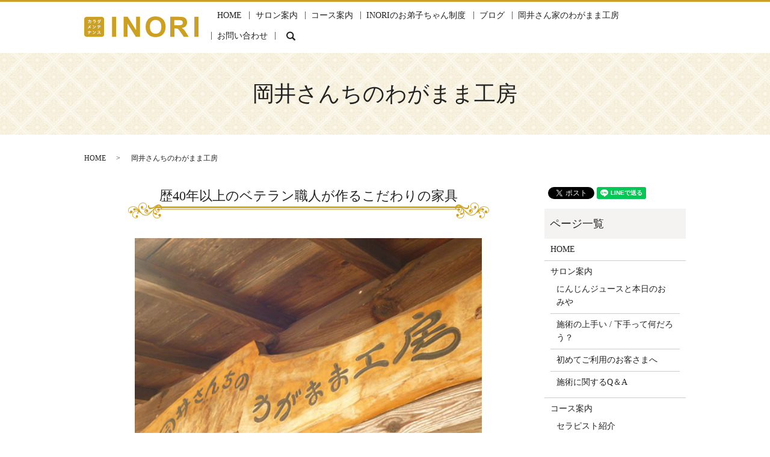

--- FILE ---
content_type: text/html; charset=UTF-8
request_url: https://www.karadamaintenance-inori.jp/product
body_size: 6277
content:

<!DOCTYPE HTML>
<html lang="ja" prefix="og: http://ogp.me/ns#">
<head>
  <meta charset="utf-8">
  <meta http-equiv="X-UA-Compatible" content="IE=edge,chrome=1">
  <meta name="viewport" content="width=device-width, initial-scale=1">
  <title>岡井さん家のわがまま工房｜ベテラン職人が作るこだわりの家具｜京都府京丹後市</title>
  
<!-- All in One SEO Pack 2.3.4.2 by Michael Torbert of Semper Fi Web Designob_start_detected [-1,-1] -->
<meta name="description" itemprop="description" content="京都府京丹後市にある「岡井さん家のわがまま工房」のご紹介ページです。歴40年以上のベテラン職人が作るこだわりの家具をお作りしています。詳細はお気軽にお問い合わせくださいませ。" />

<meta name="keywords" itemprop="keywords" content="家具,オーダーメイド,京丹後市,大宮町,岡井さん家のわがまま工房" />

<link rel="canonical" href="https://www.karadamaintenance-inori.jp/product" />
<meta property="og:title" content="岡井さん家のわがまま工房｜ベテラン職人が作るこだわりの家具｜京都府京丹後市" />
<meta property="og:type" content="article" />
<meta property="og:url" content="https://www.karadamaintenance-inori.jp/product" />
<meta property="og:image" content="https://www.karadamaintenance-inori.jp/wp-content/uploads/logo_ogp.jpg" />
<meta property="og:description" content="京都府京丹後市にある「岡井さん家のわがまま工房」のご紹介ページです。歴40年以上のベテラン職人が作るこだわりの家具をお作りしています。詳細はお気軽にお問い合わせくださいませ。" />
<meta property="article:published_time" content="2018-01-18T16:58:41Z" />
<meta property="article:modified_time" content="2022-08-29T11:20:47Z" />
<meta name="twitter:card" content="summary" />
<meta name="twitter:title" content="岡井さん家のわがまま工房｜ベテラン職人が作るこだわりの家具｜京都府京丹後市" />
<meta name="twitter:description" content="京都府京丹後市にある「岡井さん家のわがまま工房」のご紹介ページです。歴40年以上のベテラン職人が作るこだわりの家具をお作りしています。詳細はお気軽にお問い合わせくださいませ。" />
<meta name="twitter:image" content="https://www.karadamaintenance-inori.jp/wp-content/uploads/logo_ogp.jpg" />
<meta itemprop="image" content="https://www.karadamaintenance-inori.jp/wp-content/uploads/logo_ogp.jpg" />
<!-- /all in one seo pack -->
<link rel='dns-prefetch' href='//s.w.org' />
<link rel='stylesheet' id='biz-cal-style-css'  href='https://www.karadamaintenance-inori.jp/wp-content/plugins/biz-calendar/biz-cal.css?ver=2.2.0' type='text/css' media='all' />
<link rel='stylesheet' id='contact-form-7-css'  href='https://www.karadamaintenance-inori.jp/wp-content/plugins/contact-form-7/includes/css/styles.css?ver=4.4.2' type='text/css' media='all' />
<script type='text/javascript' src='https://www.karadamaintenance-inori.jp/wp-content/themes/karadamaintenance-inori.jp/assets/js/vendor/jquery.min.js?ver=4.9.26'></script>
<script type='text/javascript'>
/* <![CDATA[ */
var bizcalOptions = {"holiday_title":"","temp_holidays":"2013-01-02\r\n2013-01-03\r\n","temp_weekdays":"","eventday_title":"\u4f11\u696d\u65e5\uff08\u203b\u4e0d\u5b9a\u4f11\uff09","eventday_url":"","eventdays":"","month_limit":"\u5236\u9650\u306a\u3057","nextmonthlimit":"12","prevmonthlimit":"12","plugindir":"https:\/\/www.karadamaintenance-inori.jp\/wp-content\/plugins\/biz-calendar\/","national_holiday":""};
/* ]]> */
</script>
<script type='text/javascript' src='https://www.karadamaintenance-inori.jp/wp-content/plugins/biz-calendar/calendar.js?ver=2.2.0'></script>
<link rel='shortlink' href='https://www.karadamaintenance-inori.jp/?p=75' />
  <link rel="stylesheet" href="https://www.karadamaintenance-inori.jp/wp-content/themes/karadamaintenance-inori.jp/assets/css/main.css?1769700057">
  <script src="https://www.karadamaintenance-inori.jp/wp-content/themes/karadamaintenance-inori.jp/assets/js/vendor/respond.min.js"></script>
  <script type="application/ld+json">
  {
    "@context": "http://schema.org",
    "@type": "BreadcrumbList",
    "itemListElement":
    [
      {
        "@type": "ListItem",
        "position": 1,
        "item":
        {
          "@id": "https://www.karadamaintenance-inori.jp/",
          "name": "カラダメンテナンスINORI"
        }
      },
      {
        "@type": "ListItem",
        "position": 2,
        "item":
        {
          "@id": "https://www.karadamaintenance-inori.jp/product/",
          "name": "岡井さんちのわがまま工房"
        }
      }
    ]
  }
  </script>


  <script type="application/ld+json">
  {
    "@context": "http://schema.org/",
    "@type": "Florist",
    "name": "カラダメンテナンス　INORI",
    "address": "〒550-0013　大阪府大阪市西区新町2-17-17 SHINMACHI APARTMENT201",
    "telephone": "06-6536-8326",
    "faxNumber": "",
    "url": "https://www.karadamaintenance-inori.jp",
    "email": "info@karadamaintenance-inori.jp",
    "image": "https://www.karadamaintenance-inori.jp/wp-content/uploads/logo_ogp.jpg",
    "logo": "https://www.karadamaintenance-inori.jp/wp-content/uploads/logo.svg"
  }
  </script>

</head>
<body class="scrollTop">

  <div id="fb-root"></div>
  <script>(function(d, s, id) {
    var js, fjs = d.getElementsByTagName(s)[0];
    if (d.getElementById(id)) return;
    js = d.createElement(s); js.id = id;
    js.src = "//connect.facebook.net/ja_JP/sdk.js#xfbml=1&version=v2.9";
    fjs.parentNode.insertBefore(js, fjs);
  }(document, 'script', 'facebook-jssdk'));</script>

  <header>
    <div class="primary_header">
      <div class="container">
                <div class="title">
                      <a href="https://www.karadamaintenance-inori.jp/">
              <object type="image/svg+xml" data="/wp-content/uploads/logo.svg" alt="カラダメンテナンスINORI"></object>
            </a>
                  </div>
        <nav class="global_nav"><ul><li><a href="https://www.karadamaintenance-inori.jp/">HOME</a></li>
<li><a href="https://www.karadamaintenance-inori.jp/salon">サロン案内</a></li>
<li><a href="https://www.karadamaintenance-inori.jp/courses">コース案内</a></li>
<li><a href="https://www.karadamaintenance-inori.jp/odeshicyanseido">INORIのお弟子ちゃん制度</a></li>
<li><a href="https://www.karadamaintenance-inori.jp/category/blog">ブログ</a></li>
<li><a href="https://www.karadamaintenance-inori.jp/product">岡井さん家のわがまま工房</a></li>
<li><a href="https://www.karadamaintenance-inori.jp/contact">お問い合わせ</a></li>

              <li class="gnav_search">
                <a href="#">search</a>
  <div class="epress_search">
    <form method="get" action="https://www.karadamaintenance-inori.jp/">
      <input type="text" placeholder="" class="text" name="s" autocomplete="off" value="">
      <input type="submit" value="Search" class="submit">
    </form>
  </div>
  </li>
            </ul>
            <div class="menu_icon">
              <a href="#menu"><span>メニュー開閉</span></a>
            </div></nav>      </div>
    </div>
  </header>

  <main>
              <h1 class="wow" style="">
      岡井さんちのわがまま工房            </h1>

    
    <div class="bread_wrap">
      <div class="container gutters">
        <div class="row bread">
              <ul class="col span_12">
              <li><a href="https://www.karadamaintenance-inori.jp">HOME</a></li>
                      <li>岡井さんちのわがまま工房</li>
                  </ul>
          </div>
      </div>
    </div>
    <section>
      <div class="container gutters">
        <div class="row">
                    <div class="col span_9 column_main">
                  <!-- wp:heading -->
<h2> 歴40年以上のベテラン職人が作るこだわりの家具 </h2>
<!-- /wp:heading -->

<!-- wp:image {"id":36,"align":"center","width":577,"height":433} -->
<div class="wp-block-image"><figure class="aligncenter is-resized"><img src="/wp-content/uploads/product_img001.jpg" alt="" class="wp-image-36" width="577" height="433" srcset="https://www.karadamaintenance-inori.jp/wp-content/uploads/product_img001.jpg 500w, https://www.karadamaintenance-inori.jp/wp-content/uploads/product_img001-300x225.jpg 300w" sizes="(max-width: 577px) 100vw, 577px" /></figure></div>
<!-- /wp:image -->

<!-- wp:paragraph {"align":"center"} -->
<p style="text-align:center">どんな用途で使うのか、どんな方が使うのかを考慮して、<br>その方にとってベストな家具を作りたい。<br>観賞用ではなく、あくまで実用品として使えるものを。</p>
<!-- /wp:paragraph -->

<!-- wp:paragraph {"align":"center"} -->
<p style="text-align:center">そして、ご家族や大切な方々と、<br>何年も、何十年も使えるものを。</p>
<!-- /wp:paragraph -->

<!-- wp:paragraph {"align":"center"} -->
<p style="text-align:center">傷は付いて当たり前。<br>思い出とともに、それが味となり、<br>使うほどに風合いを増していく。<br>そうやって、ともに歳を重ねていける。<br>そんな家具を作りたい。</p>
<!-- /wp:paragraph -->

<!-- wp:paragraph {"align":"center"} -->
<p style="text-align:center">「作りたいものしか、作りたくない。」<br>そんな思いで、こだわりの家具を製作しています。</p>
<!-- /wp:paragraph -->

<!-- wp:paragraph {"align":"center"} -->
<p style="text-align:center">工房長　岡井　和春</p>
<!-- /wp:paragraph -->

<!-- wp:gallery {"ids":[37,1480,38,3038,1474]} -->
<ul class="wp-block-gallery columns-3 is-cropped"><li class="blocks-gallery-item"><figure><img src="/wp-content/uploads/product_img002.jpg" alt="" data-id="37" data-link="https://www.karadamaintenance-inori.jp/product_img002" class="wp-image-37" srcset="https://www.karadamaintenance-inori.jp/wp-content/uploads/product_img002.jpg 420w, https://www.karadamaintenance-inori.jp/wp-content/uploads/product_img002-225x300.jpg 225w" sizes="(max-width: 420px) 100vw, 420px" /><figcaption>飾り棚</figcaption></figure></li><li class="blocks-gallery-item"><figure><img src="/wp-content/uploads/IMG_0054.jpg" alt="" data-id="1480" data-link="https://www.karadamaintenance-inori.jp/salon/attachment/img_0054" class="wp-image-1480" srcset="https://www.karadamaintenance-inori.jp/wp-content/uploads/IMG_0054.jpg 888w, https://www.karadamaintenance-inori.jp/wp-content/uploads/IMG_0054-300x223.jpg 300w, https://www.karadamaintenance-inori.jp/wp-content/uploads/IMG_0054-768x571.jpg 768w" sizes="(max-width: 888px) 100vw, 888px" /><figcaption>Private Space/施術スペース②</figcaption></figure></li><li class="blocks-gallery-item"><figure><img src="/wp-content/uploads/product_img003.jpg" alt="" data-id="38" data-link="https://www.karadamaintenance-inori.jp/blog/351/attachment/product_img003" class="wp-image-38" srcset="https://www.karadamaintenance-inori.jp/wp-content/uploads/product_img003.jpg 420w, https://www.karadamaintenance-inori.jp/wp-content/uploads/product_img003-225x300.jpg 225w" sizes="(max-width: 420px) 100vw, 420px" /><figcaption>初代の木槌</figcaption></figure></li><li class="blocks-gallery-item"><figure><img src="/wp-content/uploads/IMG_0083-2-1024x791.jpg" alt="" data-id="3038" data-link="https://www.karadamaintenance-inori.jp/product/%e5%b2%a1%e4%ba%95%e3%81%95%e3%82%93%e3%81%a1%e3%81%ae%e3%82%8f%e3%81%8c%e3%81%be%e3%81%be%e5%b7%a5%e6%88%bf%e8%a3%bd%e6%9c%a8%e6%a7%8c%ef%bc%88%e3%83%88%e3%83%bc%e3%82%af%e3%82%bb%e3%83%b3%ef%bc%89/attachment/img_0083-2" class="wp-image-3038" srcset="https://www.karadamaintenance-inori.jp/wp-content/uploads/IMG_0083-2-1024x791.jpg 1024w, https://www.karadamaintenance-inori.jp/wp-content/uploads/IMG_0083-2-300x232.jpg 300w, https://www.karadamaintenance-inori.jp/wp-content/uploads/IMG_0083-2-768x593.jpg 768w" sizes="(max-width: 1024px) 100vw, 1024px" /><figcaption>4度の改良が重ねられました</figcaption></figure></li><li class="blocks-gallery-item"><figure><img src="/wp-content/uploads/IMG_0058.jpg" alt="" data-id="1474" data-link="https://www.karadamaintenance-inori.jp/salon/attachment/img_0058" class="wp-image-1474" srcset="https://www.karadamaintenance-inori.jp/wp-content/uploads/IMG_0058.jpg 888w, https://www.karadamaintenance-inori.jp/wp-content/uploads/IMG_0058-300x223.jpg 300w, https://www.karadamaintenance-inori.jp/wp-content/uploads/IMG_0058-768x571.jpg 768w" sizes="(max-width: 888px) 100vw, 888px" /><figcaption>Private Space/レストスペース</figcaption></figure></li></ul>
<!-- /wp:gallery -->

<!-- wp:paragraph -->
<p> 木槌やカウンター、Open Spaceでの足湯用のスツールなど、<br>『岡井さんちのわがまま工房』の作品が、INORIではたくさん使われています（店主の父です）。<br>天然木・木の温もりに囲まれる贅沢、ちょっとほっこりしますね(^^) </p>
<!-- /wp:paragraph -->

<section>
<div class="row">
<div class="col span_6">
<p class="text-right"></p>
</div>
<div class="col span_6">
<figure></figure>
</div>
</div>
</section>
<p><span style="color: #23282d; font-size: 1.6em; font-weight: 600;">お問い合わせ</span></p>
<section class="sec04">
<div class="container">
<div class="row">
<div class="col span_12">
<p class="text-center"><a href="https://wagamamakoubou-okai.com/">「岡井さんちのわがまま工房」</a>のホームページが出来ました。</p>
</div>
</div>
</div>
</section>              </div>
          <div class="col span_3 column_sub">
            <div>
<style>
.share_button {
  letter-spacing: -.40em;
  padding-top: 30px;
  margin-bottom: 7%;
}
.share_button > * {
  letter-spacing: normal;
}
.column_sub .share_button {
  margin-top: 0;
  padding-top: 0;
}
</style>
  <div class="container share_button">
    <!-- Facebook -->
    <style media="screen">
      .share_button > * {vertical-align: bottom; margin:0 2px;}
    </style>
    <div class="fb-share-button" data-href="https://www.karadamaintenance-inori.jp/product" data-layout="button" data-size="small" data-mobile-iframe="false"><a class="fb-xfbml-parse-ignore" target="_blank" href="https://www.facebook.com/sharer/sharer.php?u=http%3A%2F%2Fweb01.iflag.jp%2Fshinki%2F1704%2Fshin-limited%2Fhtml%2Findex.html&amp;src=sdkpreparse">シェア</a></div>
    <!-- Twitter -->
    <a href="https://twitter.com/share" class="twitter-share-button">Tweet</a>
    <!-- LINE -->
    <div class="line-it-button" data-lang="ja" data-type="share-a" data-url="https://www.karadamaintenance-inori.jp/product" style="display: none;"></div>
  </div>
</div>
<div class="sidebar">
  <div class="widget_wrap"><p class="widget_header">ページ一覧</p>		<ul>
			<li class="page_item page-item-11"><a href="https://www.karadamaintenance-inori.jp/">HOME</a></li>
<li class="page_item page-item-80 page_item_has_children"><a href="https://www.karadamaintenance-inori.jp/salon">サロン案内</a>
<ul class='children'>
	<li class="page_item page-item-2004"><a href="https://www.karadamaintenance-inori.jp/salon/%e5%bf%85%e8%a6%81%e3%81%aa%e6%99%82%e3%81%ab%e5%bf%85%e8%a6%81%e3%81%aa%e3%82%82%e3%81%ae%e3%82%92">にんじんジュースと本日のおみや</a></li>
	<li class="page_item page-item-2946"><a href="https://www.karadamaintenance-inori.jp/salon/%e3%81%94%e4%ba%88%e7%b4%84%e3%81%ab%e3%81%a4%e3%81%84%e3%81%a6">施術の上手い / 下手って何だろう？</a></li>
	<li class="page_item page-item-1717"><a href="https://www.karadamaintenance-inori.jp/salon/%e5%88%9d%e3%82%81%e3%81%a6%e3%81%94%e5%88%a9%e7%94%a8%e3%81%ae%e3%81%8a%e5%ae%a2%e3%81%95%e3%81%be%e3%81%b8">初めてご利用のお客さまへ</a></li>
	<li class="page_item page-item-1010"><a href="https://www.karadamaintenance-inori.jp/salon/%e6%96%bd%e8%a1%93%e3%81%ab%e9%96%a2%e3%81%99%e3%82%8bq%ef%bc%86a">施術に関するQ＆A</a></li>
</ul>
</li>
<li class="page_item page-item-73 page_item_has_children"><a href="https://www.karadamaintenance-inori.jp/courses">コース案内</a>
<ul class='children'>
	<li class="page_item page-item-397"><a href="https://www.karadamaintenance-inori.jp/courses/%e3%82%bb%e3%83%a9%e3%83%94%e3%82%b9%e3%83%88%e7%b4%b9%e4%bb%8b">セラピスト紹介</a></li>
</ul>
</li>
<li class="page_item page-item-77"><a href="https://www.karadamaintenance-inori.jp/odeshicyanseido">INORIのお弟子ちゃん制度</a></li>
<li class="page_item page-item-75 page_item_has_children current_page_item"><a href="https://www.karadamaintenance-inori.jp/product">岡井さんちのわがまま工房</a>
<ul class='children'>
	<li class="page_item page-item-3017"><a href="https://www.karadamaintenance-inori.jp/product/%e5%b2%a1%e4%ba%95%e3%81%95%e3%82%93%e3%81%a1%e3%81%ae%e3%82%8f%e3%81%8c%e3%81%be%e3%81%be%e5%b7%a5%e6%88%bf%e8%a3%bd%e6%9c%a8%e6%a7%8c%ef%bc%88%e3%83%88%e3%83%bc%e3%82%af%e3%82%bb%e3%83%b3%ef%bc%89">岡井さんちのわがまま工房製木槌（トークセン）</a></li>
</ul>
</li>
<li class="page_item page-item-8"><a href="https://www.karadamaintenance-inori.jp/contact">お問い合わせ</a></li>
<li class="page_item page-item-6"><a href="https://www.karadamaintenance-inori.jp/policy">プライバシーポリシー</a></li>
<li class="page_item page-item-10"><a href="https://www.karadamaintenance-inori.jp/sitemap">サイトマップ</a></li>
		</ul>
		</div><div class="widget_wrap"><p class="widget_header">カテゴリー</p>		<ul>
	<li class="cat-item cat-item-2"><a href="https://www.karadamaintenance-inori.jp/category/news" >お知らせ</a>
</li>
	<li class="cat-item cat-item-9"><a href="https://www.karadamaintenance-inori.jp/category/blog/howtobody" title="カラダのことあれこれ。オーナーセラピストの経験の中で「こう思う」ですので、専門家の方々からはご指摘が入るかもしれません。
">カラダのこと</a>
</li>
	<li class="cat-item cat-item-8"><a href="https://www.karadamaintenance-inori.jp/category/blog" >ブログ</a>
</li>
	<li class="cat-item cat-item-10"><a href="https://www.karadamaintenance-inori.jp/category/blog/douga" title="本当に研修に使用している動画です。家族やパートナーを揉んであげたい方、見様見真似でも8割はできますよ( *´艸｀)">リアル研修動画</a>
</li>
		</ul>
</div>		<div class="widget_wrap">		<p class="widget_header">最近の投稿</p>		<ul>
											<li>
					<a href="https://www.karadamaintenance-inori.jp/news/5837">今回のコース設定・価格改正の経緯</a>
									</li>
											<li>
					<a href="https://www.karadamaintenance-inori.jp/news/5786">コース設定変更及び価格改定のお知らせ</a>
									</li>
											<li>
					<a href="https://www.karadamaintenance-inori.jp/news/5601">Open Space閉館のお知らせ</a>
									</li>
											<li>
					<a href="https://www.karadamaintenance-inori.jp/blog/5131">リアル研修【INORIのタイマッサージ】マッサージ部分　首と頭のほぐし方①②</a>
									</li>
											<li>
					<a href="https://www.karadamaintenance-inori.jp/news/5059">PCR検査結果報告と緊急事態宣言間の営業</a>
									</li>
					</ul>
		</div><div class="widget_wrap"><div id='biz_calendar'></div></div>1</div>
          </div>
                  </div>
      </div>
    </section>

  </main>
<footer>    <div class="footer_nav_wrap">
      <div class="container">
        <div class="row">
        <nav class="col span_12 pc-only"><ul><li><a href="https://www.karadamaintenance-inori.jp/">HOME</a></li>
<li><a href="https://www.karadamaintenance-inori.jp/salon">サロン案内</a></li>
<li><a href="https://www.karadamaintenance-inori.jp/courses">コース案内</a></li>
<li><a href="https://www.karadamaintenance-inori.jp/odeshicyanseido">INORIのお弟子ちゃん制度</a></li>
<li><a href="https://www.karadamaintenance-inori.jp/category/blog">ブログ</a></li>
<li><a href="https://www.karadamaintenance-inori.jp/product">岡井さんちのわがまま工房</a></li>
<li><a href="https://www.karadamaintenance-inori.jp/contact">お問い合わせ</a></li>
<li><a href="https://www.karadamaintenance-inori.jp/policy">プライバシーポリシー</a></li>
<li><a href="https://www.karadamaintenance-inori.jp/sitemap">サイトマップ</a></li>
</ul></nav>        </div>
      </div>
    </div>
    <div class="footer_copyright_wrap">
      <div class="container">
        <div class="row">
          <div class="col span_12">
            <p>Copyright &copy; カラダメンテナンスINORI All Rights Reserved.<br>
              【掲載の記事・写真・イラストなどの無断複写・転載を禁じます】</p>
          </div>
        </div>
      </div>
    </div>
    <p class="pagetop"><a href="#top"></a></p>
  </footer>

  <script src="https://www.karadamaintenance-inori.jp/wp-content/themes/karadamaintenance-inori.jp/assets/js/vendor/bundle.js"></script>
  <script src="https://www.karadamaintenance-inori.jp/wp-content/themes/karadamaintenance-inori.jp/assets/js/main.js?"></script>

  <!-- twitter -->
  <script>!function(d,s,id){var js,fjs=d.getElementsByTagName(s)[0],p=/^http:/.test(d.location)?'http':'https';if(!d.getElementById(id)){js=d.createElement(s);js.id=id;js.src=p+'://platform.twitter.com/widgets.js';fjs.parentNode.insertBefore(js,fjs);}}(document, 'script', 'twitter-wjs');</script>

  <script src="https://d.line-scdn.net/r/web/social-plugin/js/thirdparty/loader.min.js" async="async" defer="defer"></script>

  <script type='text/javascript' src='https://www.karadamaintenance-inori.jp/wp-content/plugins/contact-form-7/includes/js/jquery.form.min.js?ver=3.51.0-2014.06.20'></script>
<script type='text/javascript'>
/* <![CDATA[ */
var _wpcf7 = {"loaderUrl":"https:\/\/www.karadamaintenance-inori.jp\/wp-content\/plugins\/contact-form-7\/images\/ajax-loader.gif","recaptchaEmpty":"Please verify that you are not a robot.","sending":"Sending ..."};
/* ]]> */
</script>
<script type='text/javascript' src='https://www.karadamaintenance-inori.jp/wp-content/plugins/contact-form-7/includes/js/scripts.js?ver=4.4.2'></script>
</body>
</html>


--- FILE ---
content_type: image/svg+xml
request_url: https://www.karadamaintenance-inori.jp/wp-content/uploads/logo.svg
body_size: 3581
content:
<?xml version="1.0" encoding="utf-8"?>
<!-- Generator: Adobe Illustrator 19.2.0, SVG Export Plug-In . SVG Version: 6.00 Build 0)  -->
<svg version="1.1" id="レイヤー_1" xmlns="http://www.w3.org/2000/svg" xmlns:xlink="http://www.w3.org/1999/xlink" x="0px"
	 y="0px" viewBox="0 0 189.1 34.3" style="enable-background:new 0 0 189.1 34.3;" xml:space="preserve">
<style type="text/css">
	.st0{fill:#CCA025;}
	.st1{fill:#FFFFFF;}
</style>
<g>
	<path class="st0" d="M46,33.8V0.6h6.9v33.2H46z"/>
	<path class="st0" d="M65.3,33.8V0.6H72l13.9,22.2V0.6h6.4v33.2h-6.9L71.7,12.1v21.7H65.3z"/>
	<path class="st0" d="M101.6,17.4c0-4,0.7-7.2,2.2-9.8c1.5-2.6,3.4-4.5,5.7-5.7c2.4-1.3,5.2-1.9,8.6-1.9C123,0,127,1.5,130,4.5
		c3.1,3,4.6,7.2,4.6,12.7c0,5.6-1.6,9.9-4.9,13c-2.9,2.8-6.7,4.1-11.6,4.1c-4.9,0-8.8-1.4-11.7-4.1
		C103.2,27.1,101.6,22.8,101.6,17.4z M108.7,17.2c0,3.8,0.9,6.7,2.7,8.6c1.8,1.9,4.1,2.9,6.8,2.9c2.7,0,4.9-0.9,6.7-2.8
		c1.8-1.9,2.7-4.8,2.7-8.7c0-3.9-0.9-6.7-2.6-8.5c-1.7-1.8-4-2.8-6.8-2.8s-5.1,0.9-6.8,2.8C109.6,10.4,108.7,13.3,108.7,17.2z"/>
	<path class="st0" d="M142.4,33.8V0.6h14.5c3.7,0,6.3,0.3,7.9,0.9s2.9,1.6,3.9,3.1s1.5,3.2,1.5,5.3c0,2.6-0.8,4.7-2.3,6.3
		s-3.8,2.6-6.6,3c1.5,0.8,2.7,1.8,3.7,2.8c1,1,2.3,2.8,3.9,5.4l4.1,6.5h-8.2l-5-7.2c-1.8-2.6-3-4.2-3.6-4.9c-0.6-0.7-1.3-1.1-2-1.4
		c-0.7-0.2-1.9-0.4-3.5-0.4h-1.4v13.9H142.4z M149.2,14.6h5.1c3.1,0,5.1-0.1,5.9-0.3c0.8-0.2,1.5-0.7,2.1-1.3
		c0.5-0.7,0.8-1.5,0.8-2.7c0-1.1-0.3-1.9-0.8-2.5c-0.5-0.6-1.2-1.1-2.2-1.3c-0.6-0.2-2.5-0.3-5.6-0.3h-5.4V14.6z"/>
	<path class="st0" d="M182.2,33.8V0.6h6.9v33.2H182.2z"/>
</g>
<g>
	<path class="st0" d="M33,29.9c0,2.1-1.7,3.8-3.8,3.8H3.8C1.7,33.7,0,32,0,29.9V4.6c0-2.1,1.7-3.8,3.8-3.8h25.3
		c2.1,0,3.8,1.7,3.8,3.8V29.9z"/>
</g>
<g>
	<path class="st1" d="M6.5,7.6V6.8h1.8c0-0.2,0-0.4,0-0.6V5.4h0.9v0.8c0,0.2,0,0.4,0,0.6h1.9l0.4,0.4c0,1.3-0.1,2.2-0.2,2.9
		c-0.1,0.8-0.5,1.1-1.1,1.1c-0.3,0-0.6,0-0.9-0.1l-0.1-0.8c0.4,0.1,0.6,0.1,0.9,0.1c0.2,0,0.4-0.1,0.4-0.4c0.1-0.6,0.2-1.4,0.2-2.4
		H9.1c-0.2,1.8-1,3-2.4,3.8l-0.5-0.7C7.4,10,8,9.1,8.3,7.6H6.5z"/>
	<path class="st1" d="M19.4,7.9c-0.5,1.9-1.7,3-3.5,3.5l-0.4-0.7c1.6-0.4,2.6-1.3,2.9-2.5h-4.1V7.4h4.6L19.4,7.9z M18.7,5.8v0.8H15
		V5.8H18.7z"/>
	<path class="st1" d="M23.9,7.1c-0.5,0.6-1,1.2-1.5,1.6l-0.6-0.5c0.9-0.7,1.7-1.7,2.2-2.8l0.8,0.3c-0.1,0.3-0.3,0.5-0.4,0.8h2.1
		l0.5,0.5c-0.7,2.5-2,3.9-4.1,4.7l-0.5-0.7c1-0.4,1.7-0.8,2.3-1.4c-0.4-0.4-0.8-0.7-1.2-1l0.5-0.5c0.4,0.2,0.9,0.5,1.3,0.9
		c0.4-0.5,0.7-1.1,0.8-1.7H23.9z M26.7,5.2c0.2,0.3,0.4,0.8,0.5,1.2l-0.5,0.2c-0.1-0.5-0.3-0.9-0.5-1.2L26.7,5.2z M27.5,5
		c0.2,0.3,0.4,0.7,0.6,1.2l-0.5,0.2c-0.1-0.4-0.3-0.9-0.5-1.2L27.5,5z"/>
	<path class="st1" d="M10.6,14.9c-0.3,0.9-0.7,1.7-1.1,2.4c0.5,0.4,1,0.8,1.4,1.3l-0.6,0.7C9.9,18.8,9.4,18.4,9,18
		c-0.7,0.9-1.6,1.6-2.6,2.1l-0.6-0.7c0.9-0.5,1.8-1.1,2.4-2c-0.5-0.4-1-0.7-1.4-0.9l0.5-0.6c0.4,0.2,0.9,0.5,1.4,0.8
		c0.4-0.6,0.7-1.4,1-2.2L10.6,14.9z"/>
	<path class="st1" d="M14.7,14.9c0.6,0.3,1.2,0.8,1.7,1.3L15.7,17c-0.5-0.6-1.1-1.1-1.6-1.4L14.7,14.9z M14.2,19.3
		c2.2-0.5,3.7-1.7,4.4-3.6l0.7,0.5c-0.8,2.1-2.6,3.4-4.9,3.9L14.2,19.3z"/>
	<path class="st1" d="M21.5,16.5h5.6v0.8h-2.3c-0.1,1.5-0.7,2.5-1.9,3.1l-0.5-0.7c1.1-0.6,1.6-1.3,1.6-2.5h-2.4V16.5z M22.2,14.9
		h4.3v0.8h-4.3V14.9z"/>
	<path class="st1" d="M8.4,23.5h0.9v1.7h2.3V26H9.2c-0.1,1.5-0.8,2.7-2.1,3.3l-0.6-0.7c1.1-0.5,1.7-1.3,1.8-2.6H6v-0.8h2.4V23.5z"/>
	<path class="st1" d="M14.6,23.9c0.6,0.3,1.2,0.8,1.7,1.3L15.6,26c-0.5-0.6-1.1-1.1-1.6-1.4L14.6,23.9z M14.1,28.3
		c2.2-0.5,3.7-1.7,4.4-3.6l0.7,0.5c-0.8,2.1-2.6,3.4-4.9,3.9L14.1,28.3z"/>
	<path class="st1" d="M26.5,29.2c-0.5-0.7-1.2-1.4-1.8-2c-0.7,0.8-1.6,1.5-2.7,2l-0.5-0.7c1.8-0.8,3.1-2.1,3.8-3.7h-3.1V24h3.7
		l0.5,0.5c-0.3,0.8-0.7,1.5-1.1,2.1c0.7,0.6,1.5,1.3,2.1,2L26.5,29.2z"/>
</g>
</svg>
